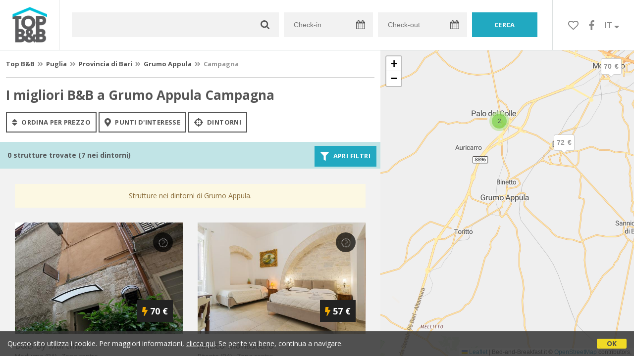

--- FILE ---
content_type: text/html;charset=UTF-8
request_url: https://www.topbnb.it/lista_strutture_ur.cfm?locale=it&zona=Campagna&citta=Grumo%20Appula&idregione=13
body_size: 10103
content:


<!doctype html><html><!-- InstanceBegin template="/Templates/Generica.dwt.cfm" codeOutsideHTMLIsLocked="false" -->

<head>
    <meta charset="windows-1252">
    <meta name="viewport" content="width=device-width, initial-scale=1.0, minimum-scale=1.0, maximum-scale=1.0, user-scalable=0">
    <!-- InstanceBeginEditable name="doctitle" -->
    <title>I migliori B&amp;B a Grumo Appula Campagna</title>
    <!-- InstanceEndEditable -->
    
	
<link rel="canonical" href="https://www.topbnb.it/lista_strutture_ur.cfm?locale=it&zona=Campagna&citta=Grumo%20Appula&idregione=13">  
	<meta name="keywords" content="migliori b&b grumo appula, migliori bed and breakfast grumo appula, migliori agriturismo grumo appula, migliori case vacanza grumo appula, migliori casa vacanze grumo appula, migliori appartamenti grumo appula, migliori guest house grumo appula, migliori ostelli grumo appula">

	<meta name="description" content="Lista dei migliori B&B a Grumo Appula; Guest House, Case Vacanza, Appartamenti, Agriturismo, Locande, Ostelli, Country House e soluzioni di microricettività a Grumo Appula ai prezzi più bassi!">

    
    
	<link href="https://d117yjdt0789wg.cloudfront.net/CDN2/global/style.global.min.css?rfh=bb33298" rel="stylesheet" type="text/css">
	<link href="/style.topbnb.min.css?rfh=bb33298" rel="stylesheet" type="text/css">
    
    <script defer src="https://d117yjdt0789wg.cloudfront.net/CDN2/font-awesome/v5.0.7/js/fontawesome-all.min.js"></script>
    
    
    <link href='https://fonts.googleapis.com/css?family=Open+Sans:400italic,700italic,400,700' rel='stylesheet' type='text/css'>
    
    
	<script type="text/javascript" src="https://d117yjdt0789wg.cloudfront.net/CDN/jquery/jquery.min.js"></script>
    
    
    
	

        <link href="https://d117yjdt0789wg.cloudfront.net/CDN/jquery.ui/development-bundle/themes/smoothness/minified/jquery.ui.theme.min.css" rel="stylesheet">
        <link href="https://d117yjdt0789wg.cloudfront.net/CDN/jquery.ui/development-bundle/themes/smoothness/minified/jquery.ui.core.min.css" rel="stylesheet"> 
    
        <link href="https://d117yjdt0789wg.cloudfront.net/CDN/jquery.ui/development-bundle/themes/smoothness/minified/jquery.ui.menu.min.css" rel="stylesheet">
        <link href="https://d117yjdt0789wg.cloudfront.net/CDN/jquery.ui/development-bundle/themes/smoothness/minified/jquery.ui.autocomplete.min.css" rel="stylesheet">
        
        <link href="https://d117yjdt0789wg.cloudfront.net/CDN/jquery.ui/development-bundle/themes/smoothness/minified/jquery.ui.datepicker.min.css" rel="stylesheet">
            
            <link href="https://d117yjdt0789wg.cloudfront.net/CDN/jquery.ui.override.min.css" rel="stylesheet">
        
    
        
        
    
        
        <script src="https://d117yjdt0789wg.cloudfront.net/CDN/jquery.ui/development-bundle/ui/minified/jquery.ui.core.min.js"></script>
        <script src="https://d117yjdt0789wg.cloudfront.net/CDN/jquery.ui/development-bundle/ui/minified/jquery.ui.widget.min.js"></script>
    
        <script src="https://d117yjdt0789wg.cloudfront.net/CDN/jquery.ui/development-bundle/ui/minified/jquery.ui.position.min.js"></script>
        <script src="https://d117yjdt0789wg.cloudfront.net/CDN/jquery.ui/development-bundle/ui/minified/jquery.ui.menu.min.js"></script>
        <script src="https://d117yjdt0789wg.cloudfront.net/CDN/jquery.ui/development-bundle/ui/minified/jquery.ui.autocomplete.min.js"></script>  
        
        <script src="https://d117yjdt0789wg.cloudfront.net/CDN/jquery.ui/development-bundle/ui/minified/jquery.ui.datepicker.min.js"></script>
        <script src="https://d117yjdt0789wg.cloudfront.net/CDN/jquery.ui/development-bundle/ui/minified/jquery.ui.effect.min.js"></script>    
        
                        
        
        
        <script src="https://d117yjdt0789wg.cloudfront.net/CDN/jquery.ui/development-bundle/ui/i18n/jquery.ui.datepicker-it.js"></script>

    	
    
    
	    
    
    
	
    
    
        
    <script type='text/javascript' src="https://www.studioscivoletto.it/jscripts/CDN/variabili_lingua.cfm?rfh=bb33298&amp;l=it&amp;provenienza=bbit"></script>
    
	
    
    
    
    
    <script src="https://d117yjdt0789wg.cloudfront.net/CDN2/jquery.funzioni_base.min.js?rfh=bb33298"></script>
    <script src="https://d117yjdt0789wg.cloudfront.net/CDN2/jquery.js_media_query.min.js?rfh=bb33298"></script>
    <script src="https://d117yjdt0789wg.cloudfront.net/CDN2/jquery.funzioni_cerca.min.js?rfh=bb33298"></script>
    
    
	
    
        <link href="https://d117yjdt0789wg.cloudfront.net/CDN/jquery.cookie_policy/cookie_policy.min.css" rel="stylesheet">
        <script type="text/javascript" src="https://d117yjdt0789wg.cloudfront.net/CDN/jquery.cookie_policy/cookie_policy.min.js"></script>
        <script type="text/javascript">
            	
            $(document).ready(function(){
                cookiePolicy_barra(); 
                // cookiePolicy_alert("ricarica") 
            });
        </script>
    
    
    
    
	
    
    
    <link href="https://d117yjdt0789wg.cloudfront.net/CDN/jquery.overlay_lightbox/overlay_lightbox_v2.min.css?rfh=bb33298" rel="stylesheet" type="text/css">    
    <script type="text/javascript" src="https://d117yjdt0789wg.cloudfront.net/CDN/jquery.overlay_lightbox/overlay_lightbox_v2.min.js?rfh=bb33298"></script>   

    
    
    
    <link href="https://d117yjdt0789wg.cloudfront.net/CDN/jquery.overlay_lightbox/overlay_lightbox_v3.min.css?rfh=bb33298" rel="stylesheet" type="text/css">
    <script src="https://d117yjdt0789wg.cloudfront.net/CDN/jquery.overlay_lightbox/overlay_lightbox_v3.min.js?rfh=bb33298"></script>

    
    

    
    
    
    <link href="https://d117yjdt0789wg.cloudfront.net/CDN/jquery.testo_espandibile/testo_espandibile.min.css" rel="stylesheet">
	<script type='text/javascript' src="https://d117yjdt0789wg.cloudfront.net/CDN/jquery.testo_espandibile/testo_espandibile.min.js"></script>

    
    
                <!-- Global site tag (gtag.js) - Google Analytics -->
                <script async src="https://www.googletagmanager.com/gtag/js?id=G-37G3TDW880"></script>
                <script>
                    window.dataLayer = window.dataLayer || [];
                    function gtag(){dataLayer.push(arguments);}
                    gtag('js', new Date());
                    
                    
                    gtag('config', 'G-37G3TDW880');
                    
                    

                </script>
            <!-- Favicon in formato PNG -->
<link rel="icon" type="image/png" href="/favicon-16x16.png" sizes="16x16" />
<link rel="icon" type="image/png" href="/favicon-32x32.png" sizes="32x32" />
<link rel="icon" type="image/png" href="/favicon-48x48.png" sizes="48x48" />
<link rel="icon" type="image/png" href="/favicon-96x96.png" sizes="96x96" />
<link rel="icon" type="image/png" href="/web-app-manifest-192x192.png" sizes="192x192" />
<link rel="icon" type="image/png" href="/web-app-manifest-512x512.png" sizes="512x512" />

<!-- Favicon in formato SVG (moderno, scalabile) -->
<link rel="icon" type="image/svg+xml" href="/favicon.svg" />

<!-- Favicon in formato ICO (compatibilitÃ  con vecchi browser) -->
<link rel="icon" href="/favicon.ico" />

<!-- Apple Touch Icon (iOS e iPadOS) -->
<link rel="apple-touch-icon" sizes="180x180" href="/apple-touch-icon.png" />
<meta name="apple-mobile-web-app-title" content="TopBnB" />

<!-- Manifest per PWA -->
<link rel="manifest" href="/manifest.json" />

<!-- Meta per colori e modalitÃ  app -->
<meta name="theme-color" content="#ffffff" />
<meta name="mobile-web-app-capable" content="yes" />
<meta name="application-name" content="TopBnB" />
<meta name="apple-mobile-web-app-status-bar-style" content="default" />

    <!-- InstanceBeginEditable name="head" -->
    
    <!-- InstanceEndEditable -->
</head>


<body class="jsmq-mobile-sm body-dropDown">

    <div id="fb-root"></div>
    <script>
        (function(d, s, id) {
          var js, fjs = d.getElementsByTagName(s)[0];
          if (d.getElementById(id)) return;
          js = d.createElement(s); js.id = id;
          js.src = "//connect.facebook.net/it_IT/all.js#xfbml=1&appId=1618051141822893";
          fjs.parentNode.insertBefore(js, fjs);
        }(document, 'script', 'facebook-jssdk'));
    </script>


	

    <div id="header">
        
        <div class="header-logo">
            <a href="/it/"><img src="/img/logo-topbnb-dark.png"></a>
        </div>
        
        <div class="frm-cerca-containerHeader">
			

<a href="#" class="jsmq-elemento-cerca-mobile-md lnk-cerca-toggle lnk-mostra-cerca"><span>Cerca un alloggio</span></a>


<form action="/cerca.cfm" class="frm-cerca js-cerca-frm" autocomplete="off">

    <a href="#" class="jsmq-elemento-cerca-mobile lnk-cerca-toggle frm-cerca-close"><i class="fas fa-times fa-2x"></i></a>

    <div class="frm-cerca-localita">
    	
        <input name="q" type="text" class="input-base input-lg input-IcoCerca" data-historysearch="1" >
        <div class="js-cerca-frm-autocomplete-loading"></div>
    </div>

    <div class="frm-cerca-data">
        <input type="text" name="checkin" class="input-base input-lg input-IcoCalendario" placeholder="Check-in" value="" readonly>
        <div class="js-cerca-frm-cancella-date"><a href="#"><i class="fas fa-times-circle"></i>cancella le date</a></div>
    </div>

    <div class="frm-cerca-data">
        <input type="text" name="checkout" class="input-base input-lg input-IcoCalendario" placeholder="Check-out" value="" readonly>
    </div>
    
    <input type="hidden" value="it" name="locale">
    
            
    
    
    <div class="frm-cerca-btn">
        <input type="submit" value="cerca" class="btn-base btn-azzurro btn-block">
    </div>
    <div class="separatore"></div>
    
</form>


        </div>
        

    <ul class="menu-top">

		
        
        <li class="header-link-cerca jsmq-elemento-cerca-mobile-sm">
            <a href="#" class="lnk-cerca-toggle"><i class="fas fa-search"></i></a>
        </li>
        

        
        <li class="header-preferiti">
            <a href="/it/preferiti"><i class="far fa-heart"></i></a>
        </li>

        
        <li class="header-facebook">
            <a href="https://www.facebook.com/topbnb/" target="_blank"><i class="fab fa-facebook-f"></i></a>
        </li>

        
        <li class="header-lingua">
            <a href="#menuLingua" class="linkMosNas">
            	IT <i class="fas fa-sort-down"></i>
            </a>
            <ul id="menuLingua">
                <li><a href="https://www.topbnb.it/it/top/grumo-appula">Italiano</a></li>
                <li><a href="https://www.topbnb.it/en/top/grumo-appula">English</a></li>                    
            </ul>
        </li>

    </ul>


    </div>

	

	<!-- InstanceBeginEditable name="contenuto" -->
    

<div class="elemento-filtra">
    <a href="#" class="lnk-filtra-toggle lnk-filtra-close"><i class="fas fa-times fa-2x"></i></a>
    <div class="elemento-filtra-scroll">
        <div class="elemento-filtra-box">
    
            
			
                                    
                <select class="select-base select-bordo-grigio select-block row-space-bottom-sm select-menu">
                    <option value="">Vicino a...</option>
                    
                        <option value="">--- Stazioni ---</option>
                        
                            <option value="/it/top/vicino/stazione-di-grumo-appula">Stazione di Grumo Appula</option>
                        
                            <option value="/it/top/vicino/stazione-linea-bari-taranto-grumo-appula">Stazione Linea Bari Taranto</option>
                        
                        <option value="">--- Cliniche e Ospedali ---</option>
                        
                            <option value="/it/top/vicino/ospedale-grumo-appula">Ospedale</option>
                        
                </select>
            
                
                <select class="select-base select-bordo-grigio select-block row-space-bottom-sm select-menu">
                    <option value="">Localit&agrave; vicine</option>
                    
                    		<option value="/it/top/acquaviva-delle-fonti">Acquaviva delle Fonti</option>
                        
                    		<option value="/it/top/altamura">Altamura</option>
                        
                    		<option value="/it/top/bari">Bari</option>
                        
                        	<option value="/it/top/bari/frazione/santo-spirito">Santo Spirito (Bari)</option>
                        
                    		<option value="/it/top/binetto">Binetto</option>
                        
                    		<option value="/it/top/bitetto">Bitetto</option>
                        
                    		<option value="/it/top/bitonto">Bitonto</option>
                        
                    		<option value="/it/top/bitritto">Bitritto</option>
                        
                    		<option value="/it/top/capurso">Capurso</option>
                        
                    		<option value="/it/top/casamassima">Casamassima</option>
                        
                    		<option value="/it/top/cassano-delle-murge">Cassano delle Murge</option>
                        
                    		<option value="/it/top/cellamare">Cellamare</option>
                        
                    		<option value="/it/top/giovinazzo">Giovinazzo</option>
                        
                    		<option value="/it/top/modugno">Modugno</option>
                        
                    		<option value="/it/top/molfetta">Molfetta</option>
                        
                    		<option value="/it/top/noicattaro">Noicattaro</option>
                        
                    		<option value="/it/top/palo-del-colle">Palo del Colle</option>
                        
                    		<option value="/it/top/ruvo-di-puglia">Ruvo di Puglia</option>
                        
                    		<option value="/it/top/sammichele-di-bari">Sammichele di Bari</option>
                        
                    		<option value="/it/top/sannicandro-di-bari">Sannicandro di Bari</option>
                        
                    		<option value="/it/top/santeramo-in-colle">Santeramo in Colle</option>
                        
                    		<option value="/it/top/terlizzi">Terlizzi</option>
                        
                    		<option value="/it/top/toritto">Toritto</option>
                        
                    		<option value="/it/top/valenzano">Valenzano</option>
                        
            	</select>
            
                
                    <select class="select-base select-bordo-grigio select-block row-space-bottom-sm select-menu">
                        <option value="">Attrazioni Turistiche</option>
                        
                            <option value="/it/top/macrolocalita/murge">Murge</option>
                        
                            <option value="/it/top/macrolocalita/valle-d-itria">Valle d'Itria</option>
                        
                    </select>
                
                <select class="select-base select-bordo-grigio select-block row-space-bottom-sm select-menu">
                	<option value="">Zone</option>
                    
                </select>
            
            
            
            <form autocomplete="off" action="/cerca.cfm" id="filtraLista" name="filtri_aggiuntivi" method="get">
            	<input name="q" type="hidden" value="Grumo Appula">
				
                
                <h4 class="row-space-top-md row-space-bottom-sm">Prenotazione</h4>
                <label>
                	<input id="filtro_prenotazione_imm" name="tipo_prenotazione" type="checkbox" class="checkboxGenerico" value="1" >
                	Solo prenotazione immediata
                </label>
                
                <h4 class="row-space-top-md row-space-bottom-sm">Tipologia</h4>
                <div class="colonna-base colonna-33 colonna-mediaquery-600">
                	<label>
                		<input id="filtro_tipologia_all" name="tipo" type="radio" value="" checked="checked">
                		Tutti gli alloggi
                	</label>
                </div>
                <div class="colonna-base colonna-33 colonna-mediaquery-600">
                	<label>
                		<input id="filtro_tipologia_bb" name="tipo" type="radio" value="BB">
                		Solo B&amp;B
                    </label>
                </div>
                <div class="colonna-base colonna-33 colonna-mediaquery-600">
                	<label>
                		<input id="filtro_tipologia_cv" name="tipo" type="radio" value="CV">
                		Solo Case Vacanza
                    </label>
                </div>
                <div class="separatore"></div>
                
                <h4 class="row-space-top-md row-space-bottom-sm"> Caratteristiche</h4>
                <div class="colonna-base colonna-33 colonna-mediaquery-600">
                    <label>
                		<input id="filtro_bagnoincamera" name="BagnoInCamera" type="checkbox" class="checkboxGenerico" value="1" >
                		Bagno in camera
                    </label><br>
                    <label>
                  		<input id="filtro_condizionatore" name="Condizionatore" type="checkbox" class="checkboxGenerico" value="1" >
                  		Climatizzazione
                    </label><br> 			
                    <label>
              			<input id="filtro_phon" name="Phon" type="checkbox" class="checkboxGenerico" value="1" >
              			Phon in Camera  
                    </label><br>
                    <label>
              			<input id="filtro_piscina" name="Piscina" type="checkbox" class="checkboxGenerico" value="1" >
		              	Piscina
                    </label><br>
                    <label>
                  		<input id="filtro_sipuofumare" name="SiPuoFumare" type="checkbox" class="checkboxGenerico" value="1" >
                  		Smoke Friendly
                    </label><br>
                    <label>
                  		<input id="filtro_famiglie" name="Famiglie" type="checkbox" class="checkboxGenerico" value="1" >
                  		Per Famiglie  
					</label><br>
                </div>
                <div class="colonna-base colonna-33 colonna-mediaquery-600">
                    <label>
              			<input id="filtro_animaliammessi" name="AnimaliAmmessi" type="checkbox" class="checkboxGenerico" value="1" >
              			Animali Ammessi
                    </label><br>
                    <label>
              			<input id="filtro_angolocottura" name="AngoloCottura" type="checkbox" class="checkboxGenerico" value="1" >
              			Angolo Cottura
                    </label><br>
                    <label>
              			<input id="filtro_wifigratis" name="WifiGratis" type="checkbox" class="checkboxGenerico" value="1" >
              			Wifi Gratis
                    </label><br>
                    <label>
              			<input id="filtro_giardino" name="Giardino" type="checkbox" class="checkboxGenerico" value="1" >
              			Giardino
                    </label><br>
                    <label>
                  		<input id="filtro_design" name="Design" type="checkbox" class="checkboxGenerico" value="1" >
                  		Charme &amp; Design
                    </label><br>
                    <label>
                  		<input id="filtro_fugaromantica" name="FugaRomantica" type="checkbox" class="checkboxGenerico" value="1" >
                  		Fuga Romantica
					</label><br>
                </div>
                <div class="colonna-base colonna-33 colonna-mediaquery-600">
                    <label>
              			<input id="filtro_parcheggio" name="Parcheggio" type="checkbox" class="checkboxGenerico" value="1" >
              			Parcheggio
                    </label><br>
                    <label>
              			<input id="filtro_accessodisabili" name="AccessoDisabili" type="checkbox" class="checkboxGenerico" value="1" >
              			Accesso Disabili
                    </label><br>
                    <label>
              			<input id="filtro_riscaldamento" name="Riscaldamento" type="checkbox" class="checkboxGenerico" value="1" >
              			Riscaldamento
                    </label><br>
                    <label>
              			<input id="filtro_tv" name="TV" type="checkbox" class="checkboxGenerico" value="1" >
              			Televisione
                    </label><br>
                    <label>
                  		<input id="filtro_dimorastorica" name="DimoraStorica" type="checkbox" class="checkboxGenerico" value="1" >
                  		Dimora di prestigio
                    </label><br>
                    <label>
                  		<input id="filtro_affari" name="Affari" type="checkbox" class="checkboxGenerico" value="1" >
                  		Per Affari
                  	</label><br>
                </div>
                <div class="separatore"></div>
                
                
                
				
                
                <div class="separatore row-space-bottom-md"></div>
                
                <a href="#" class="btn-base btn-bordo-grigio lnk-filtra-toggle">Annulla</a>
                <button type="submit" class="btn-base btn-azzurro">Applica filtri</button>
            
            </form>
            
        </div>
    </div>
</div>

        <div class="lista-elenco">
            <div class="fascia-base fascia-sm fascia-bianca">
            
				
                <div style="padding: 0 12px;" class="row-space-bottom-sm">
                    <div class="briciole-bordo-bottom">
                        
	<div class="briciole">
        <a href="/it">Top B&amp;B</a>
    
        
                
                 <i class="fas fa-angle-double-right"></i> <a href="/it/top/regione/puglia">Puglia</a>
                 <i class="fas fa-angle-double-right"></i> <a href="/it/top/provincia/bari">Provincia di Bari</a>         
                
                         <i class="fas fa-angle-double-right"></i> <a href="/it/top/grumo-appula">Grumo Appula</a>
                         <i class="fas fa-angle-double-right"></i> <strong>Campagna</strong>
                            
    </div>
    

                    </div>
                </div>
                
                <div style="padding: 0 12px;" class="row-space-bottom-sm">
                    
                        <h1>I migliori B&amp;B a Grumo Appula Campagna</h1>
                    
                </div>
                
<div class="row-space-top-sm" style="padding: 0 12px;">
	
    
        <a href="/lista_strutture_ur.cfm?locale=it&zona=Campagna&citta=Grumo%20Appula&idregione=13&prezzo=1" class="btn-base btn-bordo-grigio btn-sm" style="margin-bottom: 4px;">
            <i class="fas fa-sort fa-lg"></i> ordina per prezzo
        </a>
    
    	<a href="/it/top/listapoi/grumo-appula" class="btn-base btn-bordo-grigio btn-sm" style="margin-bottom: 4px;">
            <i class="fas fa-map-marker-alt fa-lg"></i> punti d'interesse
        </a>
    
        <a href="/lista_strutture_ur.cfm?locale=it&citta=Grumo Appula&dintorni=1" class="btn-base btn-bordo-grigio btn-sm" style="margin-bottom: 4px;">
            <i class="fas fa-crosshairs fa-lg"></i> Dintorni
        </a>
    
</div>



            </div>
            
            
            
            
            <div class="infoStruttureTrovate">
                <strong>
                	0 strutture trovate (7 nei dintorni)
                    
                </strong>
                <div class="boxBtnFiltri">
                    <a href="#" class="btn-base btn-azzurro btn-sm lnk-filtra-toggle">
                        <i class="fas fa-filter fa-lg"></i> Apri filtri
                    </a>
                </div>
            </div>
                        
            

<script type="text/javascript">
	//funzione che verifica se ci sono opzioni selezionate nel qual caso attiva il pulsante applica
	function verificaFiltri(){
		var risposta = false;
		$("#filtraLista .filtriCheckBox input").each(function() { // controlla checkbox e radio button
			if ($(this).prop('checked') == true && $(this).attr("id") != "filtro_tipologia_all") {
				risposta = true;
			}
		});
		if ($(".boxSelZona select").val() != null) {
			if (($(".boxSelZona select") != "undefined") && ($(".boxSelZona select").val() != "")) { // controlla i menu a tendina
				if ($.isNumeric($(".boxSelZona select").val())) {
					$(".boxSelProssimita").show();
				}
				risposta = true;
			}
		}
		if (risposta) { // attivo o disattivo il pulsante
			$("#applica_filtri").removeClass("btn-filtri-applica-disattivo").addClass("btn-filtri-applica-attivo");			
		}
		return;
	}
	
	function annullaFiltri() {
		// ripristina le impostazioni iniziali dei filtri
		$("#filtraLista .checkbox_Default").removeClass("selected");
		$("#filtraLista .filtriCheckBox input").prop('checked', false);
		$("#filtro_tipologia_all").prop('checked', true);
		
		$(".boxSelZona select").val("");
		$(".boxSelProssimita").hide();
		// $("#applica_filtri").removeClass("btn-filtri-applica-attivo").addClass("btn-filtri-applica-disattivo");			
		return;
	}
	
	function togliFiltro(id_filtro) {
		id_filtro = "filtro_wifigratis";
		$("#" + id_filtro).prop("checked", false);
		$("#filtraLista").submit(); // invia il form
	}

	$(document).ready(function(e) {
		
		$(document).on("change",".filtriCheckBox input,.boxSelZona select",function(){ // al cambio delle opzioni dei filtri, esegue gli script
			if (($(".boxSelZona select").val() != "") && ($.isNumeric($(".boxSelZona select").val()))) {
				$(".boxSelProssimita").show();
			} else {
				$(".boxSelProssimita").hide();
			}			
			verificaFiltri();
			return false;
		});
		
		$(document).on("click","#annulla_filtri",function(){ // pulsante per annullare i filtri
			annullaFiltri();
			return false;
		});
		
		$(document).on("click",".btn-filtri-applica-disattivo",function(){
			return false;
		});
		
		$(document).on("click",".btn-filtri-applica-attivo",function(){
			$("#filtraLista").submit(); // invia il form
			return false;
		});
		
		$(document).on("click",".tagFiltro",function(){
			var id_heckbox_da_eliminare = "#" + $("button",this).data("idcheckbox") // invia il form
			$(id_heckbox_da_eliminare).parent().removeClass("selected");
			$(id_heckbox_da_eliminare).prop('checked', false);			
			$("#filtraLista").submit(); // invia il form
			return false;
		});		
		
		$(document).on("click",".btn-filtri",function(){
			if($(this).hasClass("btn-filtri-piu")){ // ï¿½ stato premuto il pulsante per mostrare
				$("#filtriAggiuntivi").slideDown();
				$(".btn-filtri-piu").hide();
				$(".btn-filtri-meno").show();				
			} else { // ï¿½ stato premuto l'altro pulsante
				$("#filtriAggiuntivi").slideUp();
				$(".btn-filtri-piu").show();
				$(".btn-filtri-meno").hide();							
			}
			return false;
		});

		verificaFiltri(); // inizializza i filtri

    });	
</script> 
            
            <div class="lista-wrapper">
            	    
                            <div class="separatore"></div>
                            <div class="alert-container">
                                <div class="alert-base alert-warning">
                                	Strutture nei dintorni di Grumo Appula.
                                </div>
                            </div>
                        
    
    <div class="lista-box">
        
        <div class="lista-foto row-space-bottom-xs" id="44853">
            <a href="/it/top/puglia/bed-breakfast-by-martina-modugno/44853">
                
                	<img src="https://dhqbz5vfue3y3.cloudfront.net/fotobbit/44853/1/44853_medium.jpg?rfh=2" alt="B&B By mARTina" onerror="this.src='/img/no-photo.png';">
                
            </a>
            
            <div class="lista-preferiti actionPreferiti" data-idstruttura="44853" data-idregione="13" data-pr="lista">
                
            </div>
            
            <div class="lista-prezzo">
                <i class="fas fa-bolt" style="color: #f1a900;"></i>70 &euro;
                
            </div>
            
            
        </div>
        
        <div class="lista-nome">
            <a href="/it/top/puglia/bed-breakfast-by-martina-modugno/44853">b&b by martina</a>
        </div>
        
        <div class="lista-citta">
            Modugno (BA)
            
            
                - <a href="/lista_strutture_ur.cfm?locale=it&zona=Centro&citta=Modugno&idregione=13">Zona centro 
                </a>
            
        </div>
                    
        <div class="lista-descrizione">
        
            
            Bed &amp; Breakfast 
                | 
                                        
                    <strong> Eccellente</strong>
                  
                <span class="iconStarSmall"><img src="https://www.bed-and-breakfast.it/img/rec_stelle_5.svg" title="9.5"/></span> <span class="numero-recensioni">(50)</span>
            

            
            
        </div>
        
        <div class="lista-info-poi-async" data-urlasync="/ajax/lista_info_poi.cfm?latitudine=41.0811611087896720&amp;longitudine=16.7819606862030920&amp;citta=Modugno&amp;lingua=it"></div>
    </div>
    


    
    <div class="lista-box">
        
        <div class="lista-foto row-space-bottom-xs" id="57947">
            <a href="/it/top/puglia/antico-monastero-bitonto/57947">
                
                	<img src="https://dhqbz5vfue3y3.cloudfront.net/fotobbit/57947/1/57947_medium.jpg?rfh=71630" alt="Antico Monastero" onerror="this.src='/img/no-photo.png';">
                
            </a>
            
            <div class="lista-preferiti actionPreferiti" data-idstruttura="57947" data-idregione="13" data-pr="lista">
                
            </div>
            
            <div class="lista-prezzo">
                <i class="fas fa-bolt" style="color: #f1a900;"></i>57 &euro;
                
            </div>
            
            
        </div>
        
        <div class="lista-nome">
            <a href="/it/top/puglia/antico-monastero-bitonto/57947">antico monastero</a>
        </div>
        
        <div class="lista-citta">
            Bitonto (BA)
            
            
                - <a href="/lista_strutture_ur.cfm?locale=it&zona=Centro&citta=Bitonto&idregione=13">Zona centro 
                </a>
            
        </div>
                    
        <div class="lista-descrizione">
        
            
            Bed &amp; Breakfast 
                | 
                                        
                    <strong> Eccellente</strong>
                  
                <span class="iconStarSmall"><img src="https://www.bed-and-breakfast.it/img/rec_stelle_4_5.svg" title="9.3"/></span> <span class="numero-recensioni">(13)</span>
            

            
            
        </div>
        
        <div class="lista-info-poi-async" data-urlasync="/ajax/lista_info_poi.cfm?latitudine=41.1077830999999990&amp;longitudine=16.6876004000000010&amp;citta=Bitonto&amp;lingua=it"></div>
    </div>
    


    
    <div class="lista-box">
        
        <div class="lista-foto row-space-bottom-xs" id="55085">
            <a href="/it/top/puglia/bb-nonna-fifina-bitonto/55085">
                
                	<img src="https://dhqbz5vfue3y3.cloudfront.net/fotobbit/55085/1/55085_medium.jpg?rfh=84310" alt="B&B Nonna Fifina" onerror="this.src='/img/no-photo.png';">
                
            </a>
            
            <div class="lista-preferiti actionPreferiti" data-idstruttura="55085" data-idregione="13" data-pr="lista">
                
            </div>
            
            <div class="lista-prezzo">
                <i class="fas fa-bolt" style="color: #f1a900;"></i>60 &euro;
                
            </div>
            
            
        </div>
        
        <div class="lista-nome">
            <a href="/it/top/puglia/bb-nonna-fifina-bitonto/55085">b&b nonna fifina</a>
        </div>
        
        <div class="lista-citta">
            Bitonto (BA)
            
            
                - <a href="/lista_strutture_ur.cfm?locale=it&zona=Semicentro&citta=Bitonto&idregione=13">Zona semicentro 
                </a>
            
        </div>
                    
        <div class="lista-descrizione">
        
            
            Bed &amp; Breakfast 
                | 
                                        
                    <strong> Eccellente</strong>
                  
                <span class="iconStarSmall"><img src="https://www.bed-and-breakfast.it/img/rec_stelle_4_5.svg" title="9"/></span> <span class="numero-recensioni">(13)</span>
            

            
            
        </div>
        
        <div class="lista-info-poi-async" data-urlasync="/ajax/lista_info_poi.cfm?latitudine=41.1060400000000000&amp;longitudine=16.6851157000000010&amp;citta=Bitonto&amp;lingua=it"></div>
    </div>
    


    
    <div class="lista-box">
        
        <div class="lista-foto row-space-bottom-xs" id="28643">
            <a href="/it/top/puglia/bb-verdeoliva-modugno/28643">
                
                	<img src="https://dhqbz5vfue3y3.cloudfront.net/fotobbit/28643/1/28643_medium.jpg?rfh=1" alt="B&B Verdeoliva" onerror="this.src='/img/no-photo.png';">
                
            </a>
            
            <div class="lista-preferiti actionPreferiti" data-idstruttura="28643" data-idregione="13" data-pr="lista">
                
            </div>
            
            <div class="lista-prezzo">
                <i class="fas fa-bolt" style="color: #f1a900;"></i>67 &euro;
                
            </div>
            
            
        </div>
        
        <div class="lista-nome">
            <a href="/it/top/puglia/bb-verdeoliva-modugno/28643">b&b verdeoliva</a>
        </div>
        
        <div class="lista-citta">
            Modugno (BA)
            
            
                - <a href="/lista_strutture_ur.cfm?locale=it&zona=Campagna&citta=Modugno&idregione=13">Zona campagna 
                </a>
            
        </div>
                    
        <div class="lista-descrizione">
        
            
            Bed &amp; Breakfast 
                | 
                                        
                    <strong> Eccellente</strong>
                  
                <span class="iconStarSmall"><img src="https://www.bed-and-breakfast.it/img/rec_stelle_4_5.svg" title="9.1"/></span> <span class="numero-recensioni">(37)</span>
            

            
            
        </div>
        
        <div class="lista-info-poi-async" data-urlasync="/ajax/lista_info_poi.cfm?latitudine=41.0856046331109750&amp;longitudine=16.8128290459296930&amp;citta=Modugno&amp;lingua=it"></div>
    </div>
    


    
    <div class="lista-box">
        
        <div class="lista-foto row-space-bottom-xs" id="55839">
            <a href="/it/top/puglia/comeacasa-bb-palo-del-colle/55839">
                
                	<img src="https://dhqbz5vfue3y3.cloudfront.net/fotobbit/55839/1/55839_medium.jpg?rfh=8656" alt="Comeacasa B&B" onerror="this.src='/img/no-photo.png';">
                
            </a>
            
            <div class="lista-preferiti actionPreferiti" data-idstruttura="55839" data-idregione="13" data-pr="lista">
                
            </div>
            
            <div class="lista-prezzo">
                <i class="fas fa-bolt" style="color: #f1a900;"></i>60 &euro;
                
            </div>
            
            
        </div>
        
        <div class="lista-nome">
            <a href="/it/top/puglia/comeacasa-bb-palo-del-colle/55839">comeacasa b&b</a>
        </div>
        
        <div class="lista-citta">
            Palo del Colle (BA)
            
            
                - <a href="/lista_strutture_ur.cfm?locale=it&zona=Centro&citta=Palo%20del%20Colle&idregione=13">Zona centro 
                </a>
            
        </div>
                    
        <div class="lista-descrizione">
        
            
            Bed &amp; Breakfast 
                | 
                
                    <strong> Ottimo</strong>
                  
                <span class="iconStarSmall"><img src="https://www.bed-and-breakfast.it/img/rec_stelle_4.svg" title="8.3"/></span> <span class="numero-recensioni">(1)</span>
            

            
            
        </div>
        
        <div class="lista-info-poi-async" data-urlasync="/ajax/lista_info_poi.cfm?latitudine=41.0562021332902630&amp;longitudine=16.7049495319118580&amp;citta=Palo%20del%20Colle&amp;lingua=it"></div>
    </div>
    


    
    <div class="lista-box">
        
        <div class="lista-foto row-space-bottom-xs" id="68417">
            <a href="/it/top/puglia/la-dimora-del-colle-palo-del-colle/68417">
                
                	<img src="https://dhqbz5vfue3y3.cloudfront.net/fotobbit/68417/1/68417_medium.jpg?rfh=1408" alt="La Dimora del Colle" onerror="this.src='/img/no-photo.png';">
                
            </a>
            
            <div class="lista-preferiti actionPreferiti" data-idstruttura="68417" data-idregione="13" data-pr="lista">
                
            </div>
            
            <div class="lista-prezzo">
                <i class="fas fa-bolt" style="color: #f1a900;"></i>75 &euro;
                
            </div>
            
            
        </div>
        
        <div class="lista-nome">
            <a href="/it/top/puglia/la-dimora-del-colle-palo-del-colle/68417">la dimora del colle</a>
        </div>
        
        <div class="lista-citta">
            Palo del Colle (BA)
            
            
                - <a href="/lista_strutture_ur.cfm?locale=it&zona=Centro&citta=Palo%20del%20Colle&idregione=13">Zona centro 
                </a>
            
        </div>
                    
        <div class="lista-descrizione">
        
            
            Appartamento 

            
            
        </div>
        
        <div class="lista-info-poi-async" data-urlasync="/ajax/lista_info_poi.cfm?latitudine=41.0568711617698910&amp;longitudine=16.7044748212192610&amp;citta=Palo%20del%20Colle&amp;lingua=it"></div>
    </div>
    


    
    <div class="lista-box">
        
        <div class="lista-foto row-space-bottom-xs" id="68387">
            <a href="/it/top/puglia/palazzo-rizzi-dimora-dei-templari-bitetto/68387">
                
                	<img src="https://dhqbz5vfue3y3.cloudfront.net/fotobbit/68387/1/68387_medium.jpg?rfh=1" alt="Palazzo Rizzi Dimora dei Templari" onerror="this.src='/img/no-photo.png';">
                
            </a>
            
            <div class="lista-preferiti actionPreferiti" data-idstruttura="68387" data-idregione="13" data-pr="lista">
                
            </div>
            
            <div class="lista-prezzo">
                <i class="fas fa-bolt" style="color: #f1a900;"></i>72 &euro;
                
            </div>
            
            
        </div>
        
        <div class="lista-nome">
            <a href="/it/top/puglia/palazzo-rizzi-dimora-dei-templari-bitetto/68387">palazzo rizzi dimora dei templari</a>
        </div>
        
        <div class="lista-citta">
            Bitetto (BA)
            
            
                - <a href="/lista_strutture_ur.cfm?locale=it&zona=Centro&citta=Bitetto&idregione=13">Zona centro 
                </a>
            
        </div>
                    
        <div class="lista-descrizione">
        
            
            Bed &amp; Breakfast 

            
            
        </div>
        
        <div class="lista-info-poi-async" data-urlasync="/ajax/lista_info_poi.cfm?latitudine=41.0413289380699240&amp;longitudine=16.7492953673041890&amp;citta=Bitetto&amp;lingua=it"></div>
    </div>
    


	            <div class="separatore"></div>
            </div>
            
            
            

        </div>
        
		
        
        <div class="jsmq-elemento-mappa-mobile" style="height: 46px;">
        </div>
        <div class="jsmq-elemento-mappa-mobile lnk-mappa-container">
            <a href="" class="btn-base btn-block btn-azzurro lnk-mappa-toggle">Visualizza la mappa</a>
        </div>
        
        <div class="lista-mappa">
            <a href="#" class="jsmq-elemento-mappa-mobile lnk-mappa-toggle frm-mappa-close"><i class="fas fa-times fa-2x"></i></a>
            <div id="map"></div>
        </div>
        
            <link rel="stylesheet" href="https://d117yjdt0789wg.cloudfront.net/CDN2/leaflet/leaflet.css">
			<script src="https://d117yjdt0789wg.cloudfront.net/CDN2/leaflet/leaflet.js"></script>
            <link rel="stylesheet" href="https://d117yjdt0789wg.cloudfront.net/CDN2/leaflet/MarkerCluster.css" />
            <link rel="stylesheet" href="https://d117yjdt0789wg.cloudfront.net/CDN2/leaflet/MarkerCluster.Default.css" />
            <!--[if lte IE 8]><link rel="stylesheet" href="https://d117yjdt0789wg.cloudfront.net/CDN2/leaflet/MarkerCluster.Default.ie.css" /><![endif]-->
            <script src="https://d117yjdt0789wg.cloudfront.net/CDN2/leaflet/leaflet.markercluster.js"></script>
            
            <style>
          		.leaflet-popup-content-wrapper, .leaflet-popup-tip { box-shadow: 0 1px 6px rgba(0,0,0,0.3); }
				.leaflet-popup-content-wrapper { border-radius: 0; }
				
				/*Wraperclass for the divicon*/
				.map-label {
				  position: absolute;
				  bottom: 0;
				  left: -50%;
				  display: flex;
				  flex-direction: column;
				  text-align: center;
				}
				/*Wrap the content of the divicon (text) in this class*/
				.map-label-content {
					order: 1;
					position: relative; 
					left: -50%;
					background-color: #fff;
					border-radius: 4px;
					padding: 5px;
					font-size: 14px;
					font-weight: bold;
					letter-spacing: 0.6px;
					white-space: nowrap;
					border-color: rgba(0, 0, 0, 0.2) !important;
					border-style: solid !important;
					border-width: 1px 1px 1px 1px !important;
				}
				/*Add this arrow*/
				.map-label-arrow {
					order: 2;
					bottom: -4px !important;
					left: 0 !important;
					margin-left: -4px !important;
					background-color: rgb(255, 255, 255) !important;
					width: 8px !important;
					height: 8px !important;
					transform: rotate(45deg) !important;
					position: absolute !important;
					border-color: rgba(0, 0, 0, 0.2) !important;
					border-style: solid !important;
					border-width: 0px 1px 1px 0px !important;
					z-index: 100;
				}
				
				/*Instance classes*/
				.map-label.map-gray > .map-label-content {
					background-color: #ffffff;
					color: #999999;
				}
			
				.map-label.map-green > .map-label-content {
					background-color: #ffffff;
					color: #339933;
				}
				
				.custom-popup .leaflet-popup-content {
					background-color: #ffffff;
					color: #333333;
					margin-bottom: 2px;
					margin-top: 2px;
					margin-left: 2px;
					margin-right: 2px;
				}
				
				.custom-popup .leaflet-popup-tip {
					background-color: #ffffff;
					color: #333333;
				}
				
				.custom-popup .leaflet-popup-content-wrapper {
					border-radius: 2px;
				}
		  	</style>
                        
            <script type="text/javascript">
			// array delle strutture
			var strutture = 
    	[
			
                [
                'b&b by martina',
                41.0811611087896720,
                16.7819606862030920, 
                
                0,
                'via sant\'eligio 3/5, modugno',
                ' <br>Cell: +39 338 7683474 <br>Cell: +39 327 0882741',
                
                '70',
                
                '/it/top/puglia/bed-breakfast-by-martina-modugno/44853',
                                
                'https://dhqbz5vfue3y3.cloudfront.net/fotobbit/44853/1/44853_medium.jpg?rfh=2', 
                0,
                50, '5', 
                	                        
                        'Eccellente'
                    				
                , 4
                , 
				
					'Bed &amp; Breakfast'
                
                ]
                , 
                [
                'antico monastero',
                41.1077830999999990,
                16.6876004000000010, 
                
                0,
                'via delle marteri 35, bitonto',
                ' <br>Cell: +39 392 3562889',
                
                '57',
                
                '/it/top/puglia/antico-monastero-bitonto/57947',
                                
                'https://dhqbz5vfue3y3.cloudfront.net/fotobbit/57947/1/57947_medium.jpg?rfh=71630', 
                0,
                13, '4_5', 
                	                        
                        'Eccellente'
                    				
                , 2
                , 
				
					'Bed &amp; Breakfast'
                
                ]
                , 
                [
                'b&b nonna fifina',
                41.1060400000000000,
                16.6851157000000010, 
                
                0,
                'via chiancariello 6, bitonto',
                ' <br>Cell: +39 333 7695588 <br>Cell: +39 339 4777576',
                
                '60',
                
                '/it/top/puglia/bb-nonna-fifina-bitonto/55085',
                                
                'https://dhqbz5vfue3y3.cloudfront.net/fotobbit/55085/1/55085_medium.jpg?rfh=84310', 
                0,
                13, '4_5', 
                	                        
                        'Eccellente'
                    				
                , 2
                , 
				
					'Bed &amp; Breakfast'
                
                ]
                , 
                [
                'b&b verdeoliva',
                41.0856046331109750,
                16.8128290459296930, 
                
                0,
                'sp 110 3, modugno',
                ' <br>Cell: +39 328 1542683',
                
                '67',
                
                '/it/top/puglia/bb-verdeoliva-modugno/28643',
                                
                'https://dhqbz5vfue3y3.cloudfront.net/fotobbit/28643/1/28643_medium.jpg?rfh=1', 
                0,
                37, '4_5', 
                	                        
                        'Eccellente'
                    				
                , 4
                , 
				
					'Bed &amp; Breakfast'
                
                ]
                , 
                [
                'comeacasa b&b',
                41.0562021332902630,
                16.7049495319118580, 
                
                0,
                'via lunga dei greci 47, palo del colle',
                ' <br>Cell: +39 388 3019030',
                
                '60',
                
                '/it/top/puglia/comeacasa-bb-palo-del-colle/55839',
                                
                'https://dhqbz5vfue3y3.cloudfront.net/fotobbit/55839/1/55839_medium.jpg?rfh=8656', 
                0,
                1, '4', 
                	
                        'Ottimo'
                    				
                , 4
                , 
				
					'Bed &amp; Breakfast'
                
                ]
                , 
                [
                'la dimora del colle',
                41.0568711617698910,
                16.7044748212192610, 
                
                0,
                'via temistocle 4, palo del colle',
                '<br>Tel. +39 391 3422833 <br>Tel. +39 333 4964434 <br>Cell: +39 393 2649800 <br>Cell: +39 391 3422833',
                
                '75',
                
                '/it/top/puglia/la-dimora-del-colle-palo-del-colle/68417',
                                
                'https://dhqbz5vfue3y3.cloudfront.net/fotobbit/68417/1/68417_medium.jpg?rfh=1408', 
                0,
                
                	0, '', ''
                				
                , 3
                , 
				
					'Appartamento'
                
                ]
                , 
                [
                'palazzo rizzi dimora dei templari',
                41.0413289380699240,
                16.7492953673041890, 
                
                0,
                'via xxiv maggio 24, bitetto',
                ' <br>Cell: +39 340 6305844 <br>Cell: +39 349 3996200',
                
                '72',
                
                '/it/top/puglia/palazzo-rizzi-dimora-dei-templari-bitetto/68387',
                                
                'https://dhqbz5vfue3y3.cloudfront.net/fotobbit/68387/1/68387_medium.jpg?rfh=1', 
                0,
                
                	0, '', ''
                				
                , 4
                , 
				
					'Bed &amp; Breakfast'
                
                ]
                
        ];
         
			
			// gruppi di marker
			var markers = null;
			
			function init() { 
				
				var mbAttr = 'Bed-and-Breakfast.it &copy; <a href="https://www.openstreetmap.org/">OpenStreetMap</a> contributors, ',
				mbUrl = 'https://maps.bed-and-breakfast.it/it/{z}/{x}/{y}.png';				

				var grayscale   = L.tileLayer(mbUrl, {id: 'mapbox.light', attribution: mbAttr}),
					streets  = L.tileLayer(mbUrl, {id: 'mapbox.streets',   attribution: mbAttr});
			
				var map = L.map(document.getElementById('map'), {
					center: [41.0135321000000000, 16.7103030000000670],
					zoom: 12,
					layers: [streets],
					dragging: !L.Browser.mobile
				});
				map.scrollWheelZoom.disable();
				
				/*
				map.on('zoomstart', function(e) {
					var newzoom = e.target.getZoom();
					console.log(newzoom);
				});
				
				map.on('zoomend', function(e) {
					var newzoom = e.target.getZoom();
					console.log(newzoom);
				});
				*/
			
				var baseLayers = {
					"Streets": streets,
					"Grayscale": grayscale					
				};
				markers = new L.MarkerClusterGroup({ showCoverageOnHover: false, disableClusteringAtZoom: 15, animateAddingMarkers : true });
				/* markers = new L.MarkerClusterGroup({ iconCreateFunction: function (cluster) {
						var markers = cluster.getAllChildMarkers();
						var n = 0;
						for (var i = 0; i < markers.length; i++) {
							n += markers[i].number;
						}
						return L.divIcon({ html: n, className: 'mycluster', iconSize: L.point(40, 40) });
					}, showCoverageOnHover: false 
				}); */
			
				// abilita il layer della variabile baseLayers
				//L.control.layers(baseLayers).addTo(map);					
				
				setMarkers(map, strutture);					
				
				

			}
			
			function normalIcon() {
				return L.icon({
					iconUrl: 'https://dhqbz5vfue3y3.cloudfront.net/img/marker_scheda_struttura_rosso.png',
					iconSize: [22, 34],
					popupAnchor: [0, -20]
				});
			}
			function highlightedIcon() {
				return L.icon({
					iconUrl: 'https://www.bed-and-breakfast.it/img/marker_citta.png',
					iconSize: [22, 34],
					popupAnchor: [0, -20]
				});
			}
			function highlightedDispoIcon() {
				return L.icon({
					iconUrl: 'https://www.bed-and-breakfast.it/img/marker_scheda_struttura_dispo.png',
					iconSize: [22, 34],
					popupAnchor: [0, -20]
				});
			}
			
			// aggiunta dei marker delle strutture	
			function setMarkers(map, locations) {
				for (var i = 0; i < locations.length; i++) {
					if(locations[i][1] != '' && locations[i][1] != '0' && typeof locations[i][1] !== 'undefined' && locations[i][2] != '' && locations[i][2] != '0' && typeof locations[i][2] !== 'undefined') {
						
						//var strutturaIcon = normalIcon();
						var classe_colore_marker = ' map-green';
						
						var prezzo = locations[i][6];
						if (prezzo != 'n/d') {
							prezzo = prezzo + " &euro;";
						}
						
						
						if ((locations[i][13] != 2) || (prezzo == 'n/d')) {
							//strutturaIcon = highlightedDispoIcon();
							classe_colore_marker = ' map-gray';
						}
																	
						//var marker = L.marker([locations[i][1], locations[i][2]], {icon: strutturaIcon}).addTo(map);
						
						
							var icon = L.divIcon({iconSize:null, html:'<div class="map-label' + classe_colore_marker + '"><div class="map-label-content">' + prezzo + '</div><div class="map-label-arrow"></div></div>'});
						
						var marker = L.marker([locations[i][1], locations[i][2]], {icon: icon});
					
						var imgRecensioni = "";
						if(locations[i][11] != '')
							imgRecensioni = "<span class=\"iconStarSmall\"><img style=\"width: 60px;\" src=\"https://www.bed-and-breakfast.it/img/rec_stelle_" + locations[i][11] + ".svg\" \"/></span>";
							
						var strNumRecensioni = "";
						if(locations[i][10] != 0)
							strNumRecensioni = "(" + locations[i][10] + ")";
						
						var boxText = document.createElement("div");
						var strPrezzo = "";
						
						if (locations[i][6] != "n/d") {
							strPrezzo = locations[i][6] + " &euro;";
						} else {
							strPrezzo = locations[i][6];
						}
						
						var htmlInfobox = "<div style=\"line-height: 18px;\">";
						htmlInfobox += "<a href=\"" + locations[i][7] + "\" target=\"_blank\" style=\"color:#555; text-decoration: none;\">";
						htmlInfobox += "<img src=\"" + locations[i][8] + "\" style=\"width: 100%;\" onerror=\"this.src='/images/no_img.gif';\">";
						htmlInfobox += "<div style=\"width: 100%; position: relative;\">";
						htmlInfobox += "<div style=\"font-size: 16px; overflow: hidden; text-overflow: ellipsis; white-space: nowrap; padding: 10px 0 2px 10px; color: #333333; font-weight: bold; text-transform: capitalize; \">" + locations[i][0] + "</div>";
						htmlInfobox += "<div style=\"font-size: 12px; padding: 0 0 0 10px; color: #333333;\"><strong>" + locations[i][14] + "</strong> " + "</div>";
						htmlInfobox += "<div style=\"font-size: 12px; padding: 0 0 0 10px; color: #333333;\"><strong>" + locations[i][12] + "</strong> " + imgRecensioni + " " + strNumRecensioni + "</div>";
						htmlInfobox += "<div style=\"font-size: 12px; padding: 0 0 0 10px; overflow: hidden; text-overflow: ellipsis; white-space: nowrap; text-transform: capitalize;\">" + locations[i][4] + "</div>";
						if (locations[i][6] != "0")
							htmlInfobox += "<div style=\"position: absolute; bottom: 10px; right: 10px; font-size: 18px; color: #333; font-weight: bold;\">" + strPrezzo + "</div>";
						else
							htmlInfobox += "<div></div>";
						if (prezzo != 'n/d') {
							if (locations[i][13] == 2) {
								htmlInfobox += "<div style=\"font-size: 13px; color: #25893B; padding: 0 0 10px 10px;\"><strong>Disponibile</strong></div>";
							} else {
								htmlInfobox += "<div style=\"font-size: 13px; max-width: 210px; color: #D5272A; padding: 0 0 10px 10px;\"><strong>Potrebbe non essere disponibile</strong></div>";
							}
						} else {
							htmlInfobox += "<div style=\"padding: 0;\">&nbsp;</div>";
						}
						htmlInfobox += "</div>";
						htmlInfobox += "</a>";
						htmlInfobox += "</div>";
						
						// specify popup options 
						var optionsInfobox = {
							'maxWidth': '500',
							'minWidth': '280',
							'className' : 'custom-popup'
						}
						
						marker.bindPopup(htmlInfobox, optionsInfobox);
						marker.on('click', function (e) {
							this.openPopup();
						});
						markers.addLayer(marker);
						
						
					}
					/*
					else {
						var marker = null;
						markers.addLayer(marker);	
					}
					*/
				} // fine FOR
				
				map.addLayer(markers);
				
			} // fine funzione setMarkers()	
			</script>
            
            <script>
				$(document).ready(function() {
					init();
				});
			</script>
            
            
			
				<script type="text/javascript">
                $(document).ready(function() {
                    
                    // make a .hover event
                    $('.lista-wrapper .lista-box').hover(
                        // mouse in
                        function () {
                            // first we need to know which <div class="marker"></div> we hovered
                            var index = $('.lista-wrapper .lista-box').index(this);
                            if(typeof markers[index] !== 'undefined' && markers[index] != null) {
                                markers[index].setIcon(highlightedIcon());
                                markers[index].openPopup();
                            }
                        },
                        // mouse out
                        function () {
                            // first we need to know which <div class="marker"></div> we hovered
                            var index = $('.lista-wrapper .lista-box').index(this);
                            if(typeof markers[index] !== 'undefined' && markers[index] != null) {
                                markers[index].setIcon(normalIcon());
                                markers[index].closePopup();
                            }
                        }			
                    );
                });
                </script>
            

    <!-- InstanceEndEditable -->

	

<script>
(function(i,s,o,g,r,a,m){i['GoogleAnalyticsObject']=r;i[r]=i[r]||function(){
(i[r].q=i[r].q||[]).push(arguments)},i[r].l=1*new Date();a=s.createElement(o),
m=s.getElementsByTagName(o)[0];a.async=1;a.src=g;m.parentNode.insertBefore(a,m)
})(window,document,'script','https://www.google-analytics.com/analytics.js','ga');

ga('create', 'UA-153622-60', 'auto');
ga('set', 'anonymizeIP', true);
ga('send', 'pageview');
</script>    

</body>

<!-- InstanceEnd --></html>
